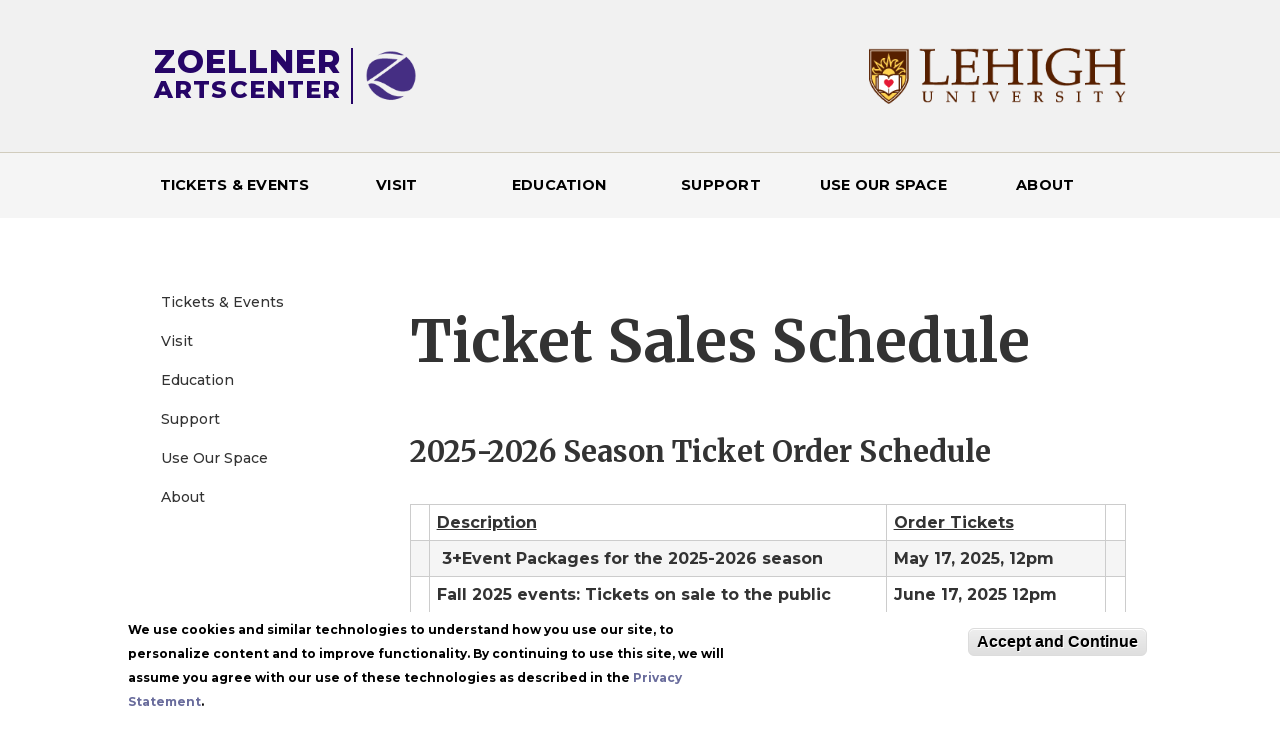

--- FILE ---
content_type: text/html; charset=utf-8
request_url: https://zoellner.cas.lehigh.edu/node/31
body_size: 6083
content:
<!DOCTYPE html>
<!--[if lt IE 7]><html class="lt-ie9 lt-ie8 lt-ie7" lang="en" dir="ltr"><![endif]-->
<!--[if IE 7]><html class="lt-ie9 lt-ie8" lang="en" dir="ltr"><![endif]-->
<!--[if IE 8]><html class="lt-ie9" lang="en" dir="ltr"><![endif]-->
<!--[if gt IE 8]><!--><html lang="en" dir="ltr" prefix="content: http://purl.org/rss/1.0/modules/content/ dc: http://purl.org/dc/terms/ foaf: http://xmlns.com/foaf/0.1/ og: http://ogp.me/ns# rdfs: http://www.w3.org/2000/01/rdf-schema# sioc: http://rdfs.org/sioc/ns# sioct: http://rdfs.org/sioc/types# skos: http://www.w3.org/2004/02/skos/core# xsd: http://www.w3.org/2001/XMLSchema#"><!--<![endif]-->
<head>
<meta charset="utf-8" />
<meta name="Generator" content="Drupal 7 (http://drupal.org)" />
<link rel="canonical" href="/ticket-sales-schedule" />
<link rel="shortlink" href="/node/31" />
<link rel="shortcut icon" href="https://zoellner.cas.lehigh.edu/sites/zoellner.cas.lehigh.edu/themes/zoellner_2021_cas/favicon.ico" type="image/vnd.microsoft.icon" />
<script type="text/javascript">(function(w,d,s,l,i){w[l]=w[l]||[];w[l].push({'gtm.start':
new Date().getTime(),event:'gtm.js'});var f=d.getElementsByTagName(s)[0],
j=d.createElement(s),dl=l!='dataLayer'?'&l='+l:'';j.async=true;j.src=
'https://www.googletagmanager.com/gtm.js?id='+i+dl;f.parentNode.insertBefore(j,f);
})(window,document,'script','dataLayer','GTM-KT5XRV9H');</script>
<meta name="viewport" content="width=device-width, initial-scale=1.0, user-scalable=yes" />
<meta name="MobileOptimized" content="width" />
<meta name="HandheldFriendly" content="1" />
<meta name="apple-mobile-web-app-capable" content="yes" />
<title>Ticket Sales Schedule  | Zoellner Arts Center</title>
<style type="text/css" media="all">
@import url("https://zoellner.cas.lehigh.edu/modules/system/system.base.css?t5j6i2");
@import url("https://zoellner.cas.lehigh.edu/modules/system/system.menus.css?t5j6i2");
@import url("https://zoellner.cas.lehigh.edu/modules/system/system.messages.css?t5j6i2");
@import url("https://zoellner.cas.lehigh.edu/modules/system/system.theme.css?t5j6i2");
</style>
<style type="text/css" media="all">
@import url("https://zoellner.cas.lehigh.edu/sites/all/modules/calendar/css/calendar_multiday.css?t5j6i2");
@import url("https://zoellner.cas.lehigh.edu/modules/field/theme/field.css?t5j6i2");
@import url("https://zoellner.cas.lehigh.edu/sites/all/modules/fitvids/fitvids.css?t5j6i2");
</style>
<style type="text/css" media="screen">
@import url("https://zoellner.cas.lehigh.edu/sites/all/modules/flexslider/assets/css/flexslider_img.css?t5j6i2");
</style>
<style type="text/css" media="all">
@import url("https://zoellner.cas.lehigh.edu/modules/node/node.css?t5j6i2");
@import url("https://zoellner.cas.lehigh.edu/modules/search/search.css?t5j6i2");
@import url("https://zoellner.cas.lehigh.edu/modules/user/user.css?t5j6i2");
@import url("https://zoellner.cas.lehigh.edu/sites/all/modules/views/css/views.css?t5j6i2");
</style>
<style type="text/css" media="all">
@import url("https://zoellner.cas.lehigh.edu/sites/all/modules/ctools/css/ctools.css?t5j6i2");
@import url("https://zoellner.cas.lehigh.edu/sites/all/modules/responsive_menus/styles/meanMenu/meanmenu.min.css?t5j6i2");
@import url("https://zoellner.cas.lehigh.edu/sites/all/modules/eu_cookie_compliance/css/eu_cookie_compliance.css?t5j6i2");
@import url("https://zoellner.cas.lehigh.edu/sites/zoellner.cas2.lehigh.edu/files/ctools/css/7f20eb74e633ffecd9703acf958feab8.css?t5j6i2");
</style>
<style type="text/css" media="screen">
@import url("https://zoellner.cas.lehigh.edu/sites/all/themes/adaptivetheme/at_core/css/at.layout.css?t5j6i2");
@import url("https://zoellner.cas.lehigh.edu/sites/zoellner.cas.lehigh.edu/themes/zoellner_2021_cas/css/global.base.css?t5j6i2");
@import url("https://zoellner.cas.lehigh.edu/sites/zoellner.cas.lehigh.edu/themes/zoellner_2021_cas/css/global.styles.css?t5j6i2");
@import url("https://zoellner.cas.lehigh.edu/sites/zoellner.cas.lehigh.edu/themes/zoellner_2021_cas/css/nodeannouncements.css?t5j6i2");
@import url("https://zoellner.cas.lehigh.edu/sites/zoellner.cas.lehigh.edu/themes/zoellner_2021_cas/css/announcementsview.css?t5j6i2");
@import url("https://zoellner.cas.lehigh.edu/sites/zoellner.cas.lehigh.edu/themes/zoellner_2021_cas/css/newsletterslider.css?t5j6i2");
@import url("https://zoellner.cas.lehigh.edu/sites/zoellner.cas.lehigh.edu/themes/zoellner_2021_cas/css/zoellner.css?t5j6i2");
</style>
<link type="text/css" rel="stylesheet" href="https://zoellner.cas.lehigh.edu/sites/zoellner.cas2.lehigh.edu/files/adaptivetheme/zoellner_2021_cas_files/zoellner_2021_cas.responsive.layout.css?t5j6i2" media="only screen" />
<link type="text/css" rel="stylesheet" href="https://zoellner.cas.lehigh.edu/sites/zoellner.cas.lehigh.edu/themes/zoellner_2021_cas/css/responsive.custom.css?t5j6i2" media="only screen" />
<link type="text/css" rel="stylesheet" href="https://zoellner.cas.lehigh.edu/sites/zoellner.cas.lehigh.edu/themes/zoellner_2021_cas/css/responsive.smalltouch.portrait.css?t5j6i2" media="only screen and (max-width:320px)" />
<link type="text/css" rel="stylesheet" href="https://zoellner.cas.lehigh.edu/sites/zoellner.cas.lehigh.edu/themes/zoellner_2021_cas/css/responsive.smalltouch.landscape.css?t5j6i2" media="only screen and (min-width:321px) and (max-width:480px)" />
<link type="text/css" rel="stylesheet" href="https://zoellner.cas.lehigh.edu/sites/zoellner.cas.lehigh.edu/themes/zoellner_2021_cas/css/responsive.tablet.portrait.css?t5j6i2" media="only screen and (min-width:481px) and (max-width:1024px)" />
<link type="text/css" rel="stylesheet" href="https://zoellner.cas.lehigh.edu/sites/zoellner.cas.lehigh.edu/themes/zoellner_2021_cas/css/responsive.tablet.landscape.css?t5j6i2" media="only screen and (min-width:1024px) and (max-width:1024px)" />
<link type="text/css" rel="stylesheet" href="https://zoellner.cas.lehigh.edu/sites/zoellner.cas.lehigh.edu/themes/zoellner_2021_cas/css/responsive.desktop.css?t5j6i2" media="only screen and (min-width:1024px)" />

<!--[if lt IE 9]>
<style type="text/css" media="screen">
@import url("https://zoellner.cas.lehigh.edu/sites/zoellner.cas2.lehigh.edu/files/adaptivetheme/zoellner_2021_cas_files/zoellner_2021_cas.lt-ie9.layout.css?t5j6i2");
</style>
<![endif]-->
<script type="text/javascript" src="https://zoellner.cas.lehigh.edu/sites/all/modules/jquery_update/replace/jquery/1.9/jquery.min.js?v=1.9.1"></script>
<script type="text/javascript" src="https://zoellner.cas.lehigh.edu/misc/jquery-extend-3.4.0.js?v=1.9.1"></script>
<script type="text/javascript" src="https://zoellner.cas.lehigh.edu/misc/jquery-html-prefilter-3.5.0-backport.js?v=1.9.1"></script>
<script type="text/javascript" src="https://zoellner.cas.lehigh.edu/misc/jquery.once.js?v=1.2"></script>
<script type="text/javascript" src="https://zoellner.cas.lehigh.edu/misc/drupal.js?t5j6i2"></script>
<script type="text/javascript" src="https://zoellner.cas.lehigh.edu/sites/all/libraries/fitvids/jquery.fitvids.js?t5j6i2"></script>
<script type="text/javascript" src="https://zoellner.cas.lehigh.edu/sites/all/modules/eu_cookie_compliance/js/jquery.cookie-1.4.1.min.js?v=1.4.1"></script>
<script type="text/javascript" src="https://zoellner.cas.lehigh.edu/misc/form-single-submit.js?v=7.98"></script>
<script type="text/javascript" src="https://zoellner.cas.lehigh.edu/sites/all/modules/fitvids/fitvids.js?t5j6i2"></script>
<script type="text/javascript" src="https://zoellner.cas.lehigh.edu/sites/all/modules/responsive_menus/styles/meanMenu/jquery.meanmenu.min.js?t5j6i2"></script>
<script type="text/javascript" src="https://zoellner.cas.lehigh.edu/sites/all/modules/responsive_menus/styles/meanMenu/responsive_menus_mean_menu.js?t5j6i2"></script>
<script type="text/javascript" src="https://zoellner.cas.lehigh.edu/sites/all/modules/google_analytics/googleanalytics.js?t5j6i2"></script>
<script type="text/javascript">
<!--//--><![CDATA[//><!--
(function(i,s,o,g,r,a,m){i["GoogleAnalyticsObject"]=r;i[r]=i[r]||function(){(i[r].q=i[r].q||[]).push(arguments)},i[r].l=1*new Date();a=s.createElement(o),m=s.getElementsByTagName(o)[0];a.async=1;a.src=g;m.parentNode.insertBefore(a,m)})(window,document,"script","https://www.google-analytics.com/analytics.js","ga");ga("create", "UA-204845732-1", {"cookieDomain":"auto"});ga("send", "pageview");
//--><!]]>
</script>
<script type="text/javascript" src="https://zoellner.cas.lehigh.edu/sites/zoellner.cas.lehigh.edu/themes/zoellner_2021_cas/scripts/postload.js?t5j6i2"></script>
<script type="text/javascript" src="https://zoellner.cas.lehigh.edu/sites/zoellner.cas.lehigh.edu/themes/zoellner_2021_cas/scripts/apple_device_hover.js?t5j6i2"></script>
<script type="text/javascript">
<!--//--><![CDATA[//><!--
jQuery.extend(Drupal.settings, {"basePath":"\/","pathPrefix":"","setHasJsCookie":0,"ajaxPageState":{"theme":"zoellner_2021_cas","theme_token":"i2UCT9Dzj-w8jEswFpKRxrJJ3QWj5uuyLdThRbOnycc","js":{"0":1,"sites\/all\/modules\/eu_cookie_compliance\/js\/eu_cookie_compliance.min.js":1,"sites\/all\/modules\/jquery_update\/replace\/jquery\/1.9\/jquery.min.js":1,"misc\/jquery-extend-3.4.0.js":1,"misc\/jquery-html-prefilter-3.5.0-backport.js":1,"misc\/jquery.once.js":1,"misc\/drupal.js":1,"sites\/all\/libraries\/fitvids\/jquery.fitvids.js":1,"sites\/all\/modules\/eu_cookie_compliance\/js\/jquery.cookie-1.4.1.min.js":1,"misc\/form-single-submit.js":1,"sites\/all\/modules\/fitvids\/fitvids.js":1,"sites\/all\/modules\/responsive_menus\/styles\/meanMenu\/jquery.meanmenu.min.js":1,"sites\/all\/modules\/responsive_menus\/styles\/meanMenu\/responsive_menus_mean_menu.js":1,"sites\/all\/modules\/google_analytics\/googleanalytics.js":1,"1":1,"sites\/zoellner.cas.lehigh.edu\/themes\/zoellner_2021_cas\/scripts\/postload.js":1,"sites\/zoellner.cas.lehigh.edu\/themes\/zoellner_2021_cas\/scripts\/apple_device_hover.js":1},"css":{"modules\/system\/system.base.css":1,"modules\/system\/system.menus.css":1,"modules\/system\/system.messages.css":1,"modules\/system\/system.theme.css":1,"sites\/all\/modules\/calendar\/css\/calendar_multiday.css":1,"modules\/field\/theme\/field.css":1,"sites\/all\/modules\/fitvids\/fitvids.css":1,"sites\/all\/modules\/flexslider\/assets\/css\/flexslider_img.css":1,"modules\/node\/node.css":1,"modules\/search\/search.css":1,"modules\/user\/user.css":1,"sites\/all\/modules\/views\/css\/views.css":1,"sites\/all\/modules\/ctools\/css\/ctools.css":1,"sites\/all\/modules\/responsive_menus\/styles\/meanMenu\/meanmenu.min.css":1,"sites\/all\/modules\/eu_cookie_compliance\/css\/eu_cookie_compliance.css":1,"public:\/\/ctools\/css\/7f20eb74e633ffecd9703acf958feab8.css":1,"sites\/all\/themes\/adaptivetheme\/at_core\/css\/at.layout.css":1,"sites\/zoellner.cas.lehigh.edu\/themes\/zoellner_2021_cas\/css\/global.base.css":1,"sites\/zoellner.cas.lehigh.edu\/themes\/zoellner_2021_cas\/css\/global.styles.css":1,"sites\/zoellner.cas.lehigh.edu\/themes\/zoellner_2021_cas\/css\/nodeannouncements.css":1,"sites\/zoellner.cas.lehigh.edu\/themes\/zoellner_2021_cas\/css\/announcementsview.css":1,"sites\/zoellner.cas.lehigh.edu\/themes\/zoellner_2021_cas\/css\/newsletterslider.css":1,"sites\/zoellner.cas.lehigh.edu\/themes\/zoellner_2021_cas\/css\/zoellner.css":1,"public:\/\/adaptivetheme\/zoellner_2021_cas_files\/zoellner_2021_cas.responsive.layout.css":1,"sites\/zoellner.cas.lehigh.edu\/themes\/zoellner_2021_cas\/css\/responsive.custom.css":1,"sites\/zoellner.cas.lehigh.edu\/themes\/zoellner_2021_cas\/css\/responsive.smalltouch.portrait.css":1,"sites\/zoellner.cas.lehigh.edu\/themes\/zoellner_2021_cas\/css\/responsive.smalltouch.landscape.css":1,"sites\/zoellner.cas.lehigh.edu\/themes\/zoellner_2021_cas\/css\/responsive.tablet.portrait.css":1,"sites\/zoellner.cas.lehigh.edu\/themes\/zoellner_2021_cas\/css\/responsive.tablet.landscape.css":1,"sites\/zoellner.cas.lehigh.edu\/themes\/zoellner_2021_cas\/css\/responsive.desktop.css":1,"public:\/\/adaptivetheme\/zoellner_2021_cas_files\/zoellner_2021_cas.lt-ie9.layout.css":1}},"fitvids":{"custom_domains":[],"selectors":[".player"],"simplifymarkup":1},"responsive_menus":[{"selectors":"#primary-menu-bar","container":"body","trigger_txt":"","close_txt":"\u0026times;","close_size":"2.25em","position":"right","media_size":"768","show_children":"1","expand_children":"1","expand_txt":"+","contract_txt":"-","remove_attrs":"1","responsive_menus_style":"mean_menu"}],"eu_cookie_compliance":{"cookie_policy_version":"1.0.0","popup_enabled":1,"popup_agreed_enabled":0,"popup_hide_agreed":0,"popup_clicking_confirmation":1,"popup_scrolling_confirmation":0,"popup_html_info":"\u003Cdiv class=\u0022eu-cookie-compliance-banner eu-cookie-compliance-banner-info eu-cookie-compliance-banner--default\u0022\u003E\n  \u003Cdiv class=\u0022popup-content info\u0022\u003E\n        \u003Cdiv id=\u0022popup-text\u0022\u003E\n      \u003Cp\u003EWe use cookies and similar technologies to understand how you use our site, to personalize content and to improve functionality. By continuing to use this site, we will assume you agree with our use of these technologies as described in the \u003Ca href=\u0022https:\/\/lehigh.edu\/privacy\u0022\u003EPrivacy Statement\u003C\/a\u003E.\u003C\/p\u003E\n          \u003C\/div\u003E\n    \n    \u003Cdiv id=\u0022popup-buttons\u0022 class=\u0022\u0022\u003E\n            \u003Cbutton type=\u0022button\u0022 class=\u0022agree-button eu-cookie-compliance-default-button\u0022\u003EAccept and Continue\u003C\/button\u003E\n          \u003C\/div\u003E\n  \u003C\/div\u003E\n\u003C\/div\u003E","use_mobile_message":false,"mobile_popup_html_info":"\u003Cdiv class=\u0022eu-cookie-compliance-banner eu-cookie-compliance-banner-info eu-cookie-compliance-banner--default\u0022\u003E\n  \u003Cdiv class=\u0022popup-content info\u0022\u003E\n        \u003Cdiv id=\u0022popup-text\u0022\u003E\n                \u003C\/div\u003E\n    \n    \u003Cdiv id=\u0022popup-buttons\u0022 class=\u0022\u0022\u003E\n            \u003Cbutton type=\u0022button\u0022 class=\u0022agree-button eu-cookie-compliance-default-button\u0022\u003EAccept and Continue\u003C\/button\u003E\n          \u003C\/div\u003E\n  \u003C\/div\u003E\n\u003C\/div\u003E\n","mobile_breakpoint":"768","popup_html_agreed":"\u003Cdiv\u003E\n  \u003Cdiv class=\u0022popup-content agreed\u0022\u003E\n    \u003Cdiv id=\u0022popup-text\u0022\u003E\n          \u003C\/div\u003E\n    \u003Cdiv id=\u0022popup-buttons\u0022\u003E\n      \u003Cbutton type=\u0022button\u0022 class=\u0022hide-popup-button eu-cookie-compliance-hide-button\u0022\u003EHide\u003C\/button\u003E\n          \u003C\/div\u003E\n  \u003C\/div\u003E\n\u003C\/div\u003E","popup_use_bare_css":false,"popup_height":"auto","popup_width":"100%","popup_delay":1000,"popup_link":"https:\/\/lehigh.edu\/privacy","popup_link_new_window":1,"popup_position":null,"fixed_top_position":false,"popup_language":"en","store_consent":false,"better_support_for_screen_readers":1,"reload_page":0,"domain":"lehigh.edu","domain_all_sites":1,"popup_eu_only_js":0,"cookie_lifetime":"100","cookie_session":false,"disagree_do_not_show_popup":0,"method":"default","allowed_cookies":"","withdraw_markup":"\u003Cbutton type=\u0022button\u0022 class=\u0022eu-cookie-withdraw-tab\u0022\u003E\u003C\/button\u003E\n\u003Cdiv class=\u0022eu-cookie-withdraw-banner\u0022\u003E\n  \u003Cdiv class=\u0022popup-content info\u0022\u003E\n    \u003Cdiv id=\u0022popup-text\u0022\u003E\n          \u003C\/div\u003E\n    \u003Cdiv id=\u0022popup-buttons\u0022\u003E\n      \u003Cbutton type=\u0022button\u0022 class=\u0022eu-cookie-withdraw-button\u0022\u003E\u003C\/button\u003E\n    \u003C\/div\u003E\n  \u003C\/div\u003E\n\u003C\/div\u003E\n","withdraw_enabled":false,"withdraw_button_on_info_popup":0,"cookie_categories":[],"cookie_categories_details":[],"enable_save_preferences_button":1,"cookie_name":"","cookie_value_disagreed":"0","cookie_value_agreed_show_thank_you":"1","cookie_value_agreed":"2","containing_element":"body","automatic_cookies_removal":1,"close_button_action":"close_banner"},"googleanalytics":{"trackOutbound":1,"trackMailto":1,"trackDownload":1,"trackDownloadExtensions":"7z|aac|arc|arj|asf|asx|avi|bin|csv|doc(x|m)?|dot(x|m)?|exe|flv|gif|gz|gzip|hqx|jar|jpe?g|js|mp(2|3|4|e?g)|mov(ie)?|msi|msp|pdf|phps|png|ppt(x|m)?|pot(x|m)?|pps(x|m)?|ppam|sld(x|m)?|thmx|qtm?|ra(m|r)?|sea|sit|tar|tgz|torrent|txt|wav|wma|wmv|wpd|xls(x|m|b)?|xlt(x|m)|xlam|xml|z|zip"},"urlIsAjaxTrusted":{"\/search\/node":true},"adaptivetheme":{"zoellner_2021_cas":{"layout_settings":{"bigscreen":"three-col-grail","tablet_landscape":"three-col-grail","tablet_portrait":"one-col-stack","smalltouch_landscape":"one-col-stack","smalltouch_portrait":"one-col-stack"},"media_query_settings":{"bigscreen":"only screen and (min-width:1024px)","tablet_landscape":"only screen and (min-width:1024px) and (max-width:1024px)","tablet_portrait":"only screen and (min-width:481px) and (max-width:1024px)","smalltouch_landscape":"only screen and (min-width:321px) and (max-width:480px)","smalltouch_portrait":"only screen and (max-width:320px)"}}}});
//--><!]]>
</script>
<!--[if lt IE 9]>
<script src="https://zoellner.cas.lehigh.edu/sites/all/themes/adaptivetheme/at_core/scripts/html5.js?t5j6i2"></script>
<![endif]-->
</head>
<body class="html not-front not-logged-in one-sidebar sidebar-first page-node page-node- page-node-31 node-type-page atr-7.x-3.x atv-7.x-3.2">
  <div id="skip-link" class="nocontent">
    <a href="#main-content" class="element-invisible element-focusable">Skip to main content</a>
  </div>
    <!-- Google Tag Manager (noscript) -->
<noscript><iframe src="https://www.googletagmanager.com/ns.html?id=GTM-KT5XRV9H"
height="0" width="0" style="display:none;visibility:hidden"></iframe></noscript>
<!-- End Google Tag Manager (noscript) -->
<div id="page-wrapper">
  <div id="page" class="container page">
    <div id="emergencyalert">
      <script type="text/javascript" src="https://s3.amazonaws.com/widgets.omnilert.net/1397c767b627776244abee8c6f1e1f96-1691"></script>
    </div>

    <!-- !Leaderboard Region -->
    

    <header id="header" role="banner">
      <a id="header-z-link" href="/" title="Home" rel="home" >
      <div id="zoellner-ac">
        <div id="zoellner-ac-text">
          <div id="zac-z">Zoellner</div>
          <div id="zac-ac"><div id="zac-a">Arts</div><div id="zac-c">Center</div></div>
        </div>
                  <div id="zoellner-ac-logo"><img class="site-logo" typeof="foaf:Image" src="https://zoellner.cas.lehigh.edu/sites/zoellner.cas2.lehigh.edu/files/ZAC_plain_logo.png" alt="Zoellner Arts Center" /></div>
              </div>
      </a>

    <div id="lehigh-header">
            
      <div id="lehigh-logo">
        <a href="http://www.lehigh.edu" title="Lehigh Home"><img src="/sites/zoellner.cas2.lehigh.edu/files/lu_logo.png"></a>
      </div>         
    </div>


      <!-- !Header Region -->
      
    </header>

    <!-- !Navigation -->
        <div id="primary-menu-bar" class="nav clearfix"><nav  class="primary-menu-wrapper menu-wrapper clearfix" role="navigation" aria-labelledby="primary-menu"><h2 class="element-invisible" id="primary-menu">Main menu</h2><ul class="menu primary-menu clearfix"><li class="menu-720 first"><a href="/events-page" title="">Tickets &amp; Events</a></li><li class="menu-1925"><a href="/visit">Visit</a></li><li class="menu-502"><a href="/education">Education</a></li><li class="menu-501"><a href="/support">Support</a></li><li class="menu-504"><a href="/rent-our-space">Use Our Space</a></li><li class="menu-500 last"><a href="/about">About</a></li></ul></nav></div>    
    <!-- !Breadcrumbs -->
    
    <!-- !Messages and Help -->
        
    <!-- !Secondary Content Region -->
    
    <!-- !Highlighted region -->
    
    <div id="columns" class="columns clearfix">
      <main id="content-column" class="content-column" role="main">
        <div class="content-inner">
          <section id="main-content">

            
            <!-- !Main Content Header -->
                          <header id="main-content-header" class="clearfix">

                                  <h1 id="page-title">
                    Ticket Sales Schedule                   </h1>
                
                
              </header>
            
            <!-- !Main Content -->
                          <div id="content" class="region">
                <div id="block-system-main" class="block block-system no-title odd first last block-count-1 block-region-content block-main" >  
  
  <article id="node-31" class="node node-page article odd node-full clearfix" about="/ticket-sales-schedule" typeof="foaf:Document" role="article">
  
  
  
  <div class="node-content">
    <div class="field field-name-body field-type-text-with-summary field-label-hidden view-mode-full">
    <div class="field-items">
          <div class="field-item even" property="content:encoded"><h3>2025-2026 Season Ticket Order Schedule</h3>
<table border="1" cellpadding="5" width="100%">
<tbody>
<tr>
<td> </td>
<td><u><strong>Description</strong></u></td>
<td><u><strong>Order Tickets</strong></u></td>
<td style="text-align: center;"> </td>
</tr>
<tr>
<td> </td>
<td><b> 3+Event Packages for the 2025-2026 season</b></td>
<td><b>May 17, 2025, 12pm</b></td>
<td> </td>
</tr>
<tr>
<td> </td>
<td><b>Fall 2025 events: Tickets on sale to the public</b></td>
<td><strong>June 17, 2025 12pm</strong></td>
<td> </td>
</tr>
<tr>
<td> </td>
<td><strong>Spring 2026 events: Tickets on sale to the public</strong></td>
<td><strong>October 23, 2025 12pm</strong></td>
<td> </td>
</tr>
</tbody>
</table>
<p> </p>
</div>
      </div>
</div>
  </div>

  
  
  <span property="dc:title" content="Ticket Sales Schedule " class="rdf-meta element-hidden"></span></article>

  </div>              </div>
            
            <!-- !Feed Icons -->
            
            
          </section><!-- /end #main-content -->

          <!-- !Content Aside Region-->
          
        </div><!-- /end .content-inner -->
      </main><!-- /end #content-column -->

      <!-- !Sidebar Regions -->
      <div class="region region-sidebar-first sidebar"><div class="region-inner clearfix"><nav id="block-system-main-menu" class="block block-system block-menu no-title odd first last block-count-2 block-region-sidebar-first block-main-menu"  role="navigation"><div class="block-inner clearfix">  
  
  <div class="block-content content"><ul class="menu clearfix"><li class="first collapsed menu-depth-1 menu-item-720"><a href="/events-page" title="">Tickets &amp; Events</a></li><li class="collapsed menu-depth-1 menu-item-1925"><a href="/visit">Visit</a></li><li class="collapsed menu-depth-1 menu-item-502"><a href="/education">Education</a></li><li class="collapsed menu-depth-1 menu-item-501"><a href="/support">Support</a></li><li class="collapsed menu-depth-1 menu-item-504"><a href="/rent-our-space">Use Our Space</a></li><li class="last collapsed menu-depth-1 menu-item-500"><a href="/about">About</a></li></ul></div>
  </div></nav></div></div>      
    </div><!-- /end #columns -->

    <!-- !Tertiary Content Region -->
    
    <!-- !Footer -->
    <!--<?/*php if ($page['footer'] || $attribution): */?>-->
      <footer id="footer" class="clearfix" role="contentinfo">
        <div class="region region-footer"><div class="region-inner clearfix"><div class="region region-blockgroup-footer-group blockgroup"><div class="region-inner clearfix"><section id="block-block-2" class="block block-block footer-location odd first block-count-3 block-region-blockgroup-footer-group block-2" ><div class="block-inner clearfix">  
      <h2 class="block-title">Location</h2>
  
  <div class="block-content content"><ul>
<li>Zoellner Arts Center at Lehigh University</li>
<li>420 E. Packer Ave.</li>
<li>Bethlehem, PA</li>
<li>610-758-2787 ext 0</li>
<li><a href="/box-office">Box Office Hours</a></li>
<li><a href="/contact-us">Contact Us</a></li>
</ul>
</div>
  </div></section><div id="block-block-22" class="block block-block no-title even block-count-4 block-region-blockgroup-footer-group block-22" ><div class="block-inner clearfix">  
  
  <div class="block-content content"><p><a href="https://lehigh.edu/"><img alt="" src="/sites/zoellner.cas2.lehigh.edu/files/lehigh_logo_white_cropped.png" /></a></p>
</div>
  </div></div><section id="block-block-32" class="block block-block footer-social odd block-count-5 block-region-blockgroup-footer-group block-32" ><div class="block-inner clearfix">  
      <h2 class="block-title">Follow Zoellner</h2>
  
  <div class="block-content content"><div id="misc-social-icons"><a href="https://www.facebook.com/pages/Zoellner-Arts-Center-at-Lehigh-University/61738233764" target="_blank"><img alt="" src="/sites/zoellner.cas2.lehigh.edu/files/iconmonstr-facebook-4%402x.png" /></a> <a href="https://x.com/" target="_blank"><img alt="" src="/sites/zoellner.cas2.lehigh.edu/files/iconmonstr-twitter-4%402x.png" /></a> <a href="https://www.instagram.com/zoellnerarts/" target="_blank"><img alt="" src="/sites/zoellner.cas2.lehigh.edu/files/iconmonstr-instagram-14%402x.png" /></a> <a href="https://www.youtube.com/user/zoellnerartscenter?feature=mhee" target="_blank"><img alt="" src="/sites/zoellner.cas2.lehigh.edu/files/iconmonstr-youtube-9%402x.png" /></a></div>
<p>&#13;</p>
</div>
  </div></section></div></div></div></div>                <div id='footercurrent'>
           <script type="text/javascript" src="//www.lehigh.edu/~inltswms/include/footer/lu-footer-min.js" ></script>
         </div>
      </footer>
    <!--<?/*php endif; */?>-->
  </div>
</div>
  <script type="text/javascript">
<!--//--><![CDATA[//><!--
window.eu_cookie_compliance_cookie_name = "";
//--><!]]>
</script>
<script type="text/javascript" defer="defer" src="https://zoellner.cas.lehigh.edu/sites/all/modules/eu_cookie_compliance/js/eu_cookie_compliance.min.js?t5j6i2"></script>
</body>
</html>


--- FILE ---
content_type: text/css
request_url: https://zoellner.cas.lehigh.edu/sites/zoellner.cas.lehigh.edu/themes/zoellner_2021_cas/css/responsive.custom.css?t5j6i2
body_size: 922
content:
/*
 * responsive.custom.css is for custom media queries that are not set via the
 * theme settings, such as cascading media queries.
 *
 * By default all the other responsive stylesheets used in Adaptivetheme use a
 * "stacking method", however cascading media queries use a waterfall method so
 * you can leverage the cascade and inheritance for all browsers that support
 * media queries.
 *
 * @SEE http://zomigi.com/blog/essential-considerations-for-crafting-quality-media-queries/#mq-overlap-stack
 *
 * NOTE: this file loads by default, to disable go to your theme settings and
 * look under the "CSS" settings tab.
 */

/*
 * Really small screens and up
 */
/* @media only screen and (min-width: 220px) {} */

/*
 * Smalltouch sizes and up
 */
/* @media only screen and (min-width: 320px) {} */

/*
 * Smalltouch sizes and down
 */
@media only screen and (max-width: 480px) {
  /* 
   * Float Region Blocks - custom media query CSS example:
   * 
   * Float regions blocks is an Extension you can enable in the appearance
   * settings for your theme. This feature allows you to automatically float
   * blocks in regions, you can switch it on and off depending on your
   * requirements. For design purposes you many want to remove the floats for
   * devices where the entire theme is just one column - for example small
   * mobile phones. The following CSS is inside the custom media query:
   *
   *   @media only screen and (max-width: 480px){}
   *
   * This will target devices with a maximum width of 480px - most small phones.
   * In these smaller screen sizes we can remove the float and widths so all
   * blocks stack instead of displaying horizonally. The selector used is an
   * "attribute selector" which will match on any float block class. Use your
   * inspector or Firebug to get the classes from the page output if you need
   * more granular control over block alignment and stacking.
   */
  
}
/*
 * Mini tablet sizes
 */
 
@media screen and (min-width:481px) and (max-width: 800px)  {
  
}
/*
 * Tablet sizes and up
 */

@media only screen and (min-width: 801px) {
} 
/*
 * Desktops/laptops and up
 */
 
@media only screen and (min-width: 992px) {
  
}
@media only screen and (max-width: 935px) {
    #footer-social {
        justify-content: center;
   }
    #block-block-2 p {
        text-align: right;
    }
}
@media only screen and (max-width: 668px) {
    #block-block-2 p {
        text-align: left;
    }
}
@media only screen and (max-width: 536px) {
    #block-block-2 p {
        text-align: center;
    }
}

--- FILE ---
content_type: text/css
request_url: https://zoellner.cas.lehigh.edu/sites/zoellner.cas.lehigh.edu/themes/zoellner_2021_cas/css/global.styles.css?t5j6i2
body_size: 6983
content:
/*
 * @file
 * global.styles
 *
 * Styles you add here will load for all device sizes, they are "global", as
 * opposed to "responsive" styles, which only load for a given breakpoint (media
 * query) that you set in theme settings. See the README for more details.
 *
 */


/* Places to add styles before resorting to the end of the page: */


/* -Specific Node Styling */


/* -Specific Block Styling */


/* -Specific View Styling */

@charset "UTF-8";
@import url('https://fonts.googleapis.com/css2?family=Merriweather:wght@700&family=Montserrat:wght@300;400;500;700;800&display=swap');

/** SITE GLOBAL COLORS **/


/** Set your global values here in the :root psuedo class **/


/** reference them with var(--variable-name) **/


/** Variables inherit values from parents, so one can be overwritten in a more narrow
    scope by re-assigning a value to it in a direct parent of what you're working on **/

:root {
    --main: #9b998f;
    --accent: #9b998f;
    --menu: #9b998f;
    --menu-low-opacity: #47597433;
    --link: #4fa291;
    --link-dark: #32675c;
    --link-light: #bbddd6;
}


/* =============================================================================
 *   Base
 * ========================================================================== */


/* To preserve theme settings never apply font properties to the HTML element.
 * This is critically important if you are using the Responsive JavaScript
 * feature as this relies on being able to set a pseudo font family on the HTML
 * element. If you need to set default font properties of any kind use the BODY
 * element as these can be overridden using font theme settings. */

* {
    box-sizing: border-box;
}

html {
    background: #fff;
}

body {
    font-family: 'Montserrat', Helvetica, Arial, Sans-serif;
    background: #ccc;
    -webkit-font-smoothing: antialiased;
    font-smoothing: antialiased;
    color: #333;
    font-size: 1em;
}


/*Get rid of old clearfix hack. Use display inline-block, flex, table, or set
  overflow: hidden; on the parent element if a float issue comes up. It shouldn't because
  float is 99.9% unneccesary */

.front .clearfix:after {
    content: none;
}


/* =============================================================================
 *   HTML Elements
 * ========================================================================== */


/* Font sizes, colors, line-height white space, <a> tags */


/****************************************/


/*Default font sizes*/

h1,
h2,
h3,
h4,
h5,
h6,
p,
.node-content div,
ol,
ul {
    line-height: 1.6em;
}

h1#page-title {
    font-size: 3.6em;
}

h1 {
    font-size: 3em;
}

h2 {
    font-size: 2.2em;
}

h3 {
    font-size: 1.8em;
}

h4 {
    font-size: 1.6em;
}

h5 {
    font-size: 1.4em;
}

h6 {
    font-size: 1em;
}

h1,
h2,
h3,
h4,
h5,
h6 {
    font-family: "Merriweather";
    font-weight: 700;
}

p,
ul,
ol,
.node-content p,
.node-content div {
    font-size: 1em;
}

#columns .block>p:before,
#columns .field p:before,
#columns .field h1:before,
#columns .field h2:before,
#columns .field h3:before,
#columns .field h4:before,
#columns .field h5:before,
#columns .field h6:before,
#columns .field p:before {
    content: "";
    width: 120px;
    display: block;
    overflow: hidden;
}


/* Extra WYSIWYG editor font styles */


/* Standout text that needs to be bigger and more prominent, i.e standout. but not an alert */

.standout-text {
    font-weight: bold !important;
    color: #296A8E !important;
}


/* Alert text, usually red and bigger */

.alert-text {
    font-weight: bold !important;
    color: #BF3649 !important;
    text-decoration: underline !important;
}


/* This is for small note-taking text, like with an '*' */

.annotation-text {
    font-size: 14px !important;
    font-size: calc(12px + .2vw) !important;
}


/* =============================================================================
 *   Links
 * ========================================================================== */

a {
    color: ;
    color: #696c9c;
    text-decoration: none;
    transition: .2s;
}

a:active,
a:focus,
a:hover {
    text-decoration: underline;
}

.view-content a:hover,
.block-content a:hover,
.node-content a:hover {
    cursor: pointer;
    color: #641174;
}

a img {
    backface-visibility: hidden;
    transition: .4s;
}

.block a img:hover,
.node-content a img:hover {
    filter: brightness(.8);
}

pre,
code,
tt,
samp,
kbd,
var {
    font-family: Consolas, Monaco, 'Courier New', Courier, monospace, sans-serif;
}


/* =============================================================================
 *   Header and Logo
 * ========================================================================== */

#header {
    background-color: #f1f1f1;
    padding: 3em 12vw;
    display: flex;
    justify-content: space-between;
}

@media only screen and (max-width: 768px) {
    #header {
        flex-direction: column-reverse;
        align-items: center;
    }
    #lehigh-header {
        margin-bottom: 2em;
    }
}

#header-z-link {
    height: 100%;
    text-decoration: none;
}

#header-z-link:hover {
    text-decoration: none;
}

#zoellner-ac {
    display: flex;
}

#zoellner-ac-text {
    color: #260567;
    text-transform: uppercase;
    font-weight: 800;
    letter-spacing: 1px;
    line-height: 1.8em;
    padding-right: 10px;
    margin-right: 10px;
    border-right: 2px solid #260567;
}

#zac-ac {
    display: flex;
    font-size: 1.5em;
    justify-content: space-between;
}

#zac-z {
    font-size: 2em;
}

#zoellner-ac-logo {
    display: block;
    height: 3.5em;
    transition: .075s;
    min-width: 40px;
}

.site-logo {
    object-fit: contain;
    height: 100%;
}

#zoellner-ac:hover #zoellner-ac-logo {
    transform: translateY(-4px);
}

#lehigh-logo a {
    height: 100%;
}

#lehigh-logo {
    height: 3.5em;
    transition: .075s;
}

#lehigh-logo:hover {
    transform: translateY(-2px);
}

#lehigh-logo img {
    height: 100%;
    object-fit: contain;
}


/*Site name and department*/

#header-wrap {
    text-align: right;
    padding: 10px 12vw 10px 0;
}

#headertext a {
    display: block;
    color: var(--main);
    font-weight: bold;
    padding: 2px 12px;
    line-height: 1.1;
    letter-spacing: 0px;
    text-transform: uppercase;
}

#title {
    font-size: 28px;
    font-size: calc(20px + .5vw);
    position: relative;
    display: block;
}

a#title-a {
    display: inline-block;
}

#dept {
    font-weight: normal;
    position: relative;
    display: inline;
}

#title:after,
#dept:after {
    content: '';
    position: absolute;
    bottom: 0;
    right: 1%;
    width: 0%;
    margin-left: 1%;
    margin-bottom: -2px;
    border-bottom: 2px solid #475974;
    border-bottom: 2px solid var(--main);
    transition: 0.3s ease;
}

#title:hover:after,
#dept:hover:after {
    width: 98%;
    left: 0;
}


/* =============================================================================
 *   Primary, Secondary and Menu Bar region menus
 * ========================================================================== */

ul.menu li {
    margin: 0;
}

.nav {
    padding: 0;
    margin: 0;
    margin: auto;
    padding: 0 12vw;
    background: #F5F5F5;
    border-top: 1px solid #D1CCBD;
}

.nav ul,
.nav ul.menu {
    margin: 0;
    padding: 0;
    text-align: center;
}

.nav li {
    display: inline-block;
    flex-basis: 0;
    flex-grow: 1;
    transition: .35s;
    white-space: nowrap;
}

.nav ul.menu li a:hover {
    background-color: white;
    text-decoration: underline;
}

.nav li a,
.nav ul.menu li a {
    padding: 1.4em 0;
    display: flex;
    justify-content: center;
    color: black;
    font-size: .9em;
    text-decoration: none;
    text-transform: uppercase;
    letter-spacing: 0.25px;
    font-weight: bold;
}

.menu-wrapper {
    margin: 0;
    padding: 0;
}

.nav .block {
    margin-bottom: 0;
}

.nav ul {
    display: flex;
    justify-content: center;
    flex-wrap: wrap;
    width: 100%;
}


/*Mean Menu Overrides*/

.mean-container .mean-nav {
    background: #4f3e88;
}

.mean-container .mean-bar {
    background: #260567;
}


/* =============================================================================
 *   Page content header
 * ========================================================================== */


/*
 * Main content header wraps the page title, tabs and actions links
 */


/* #main-content-header {} */


/*
 * The main page title (h1)
 */

#page-title {
    margin: 0;
    padding: 1vw 0;
}


/* =============================================================================
 *   Wrappers
 * ========================================================================== */


/*
 * Outer wrappers:
 * - #page-wrapper: body > #page-wrapper
 * - #page: body > #page-wrapper > #page
 * - .container: body > #page-wrapper > #page.container
 *
 * The .container class holds the page width value from theme settings.
 */


/* #page-wrapper {} */

#page {
    border-radius: 5px;
}


/* #page .container {} */


/*
 * Wraps the sidebars the content column
 */

#columns {
    background: white;
    overflow: auto;
    overflow-y: hidden;
    padding: 50px 10vw;
}

.content-inner,
.region.sidebar {
    padding: 2vh 2vw;
}

.front .content-inner {
    padding: 2vh 0;
}

.front #columns {
    padding: 50px 0;
}

.front .node-content {
    padding: 2vh 12vw;
}


/*
 * Main content column wrapper
 */


/* #content-column {} */


/*
 * Wraps the main-content-header, the content region and feed-icons. Use this
 * wrapper to style the entire main content column
 */

#main-content {
    margin: 0;
}


/*
 * Wraps the content region, avoid applying styles to this wrapper, its used
 * mainly for position and invisible gutters and can be problematic to style
 */

#content {
    padding: 0 0;
}


/*
.region.region-sidebar-first.sidebar {}
.region.region-sidebar-second.sidebar {}
*/


/************************
Footer Styles
************************/

#footer {
    background-color: #333;
    padding: 0px 12vw;
}

#fc A {
    color: white !important;
    font-family: "Montserrat" !important;
}

#fc A:hover {
    color: #d8d3cb !important;
}

#fc #fcb li {
    color: #ccc;
}

#footer #cas-logo a {
    color: white;
    font-size: calc(12px + 0.4vw);
    font-weight: 400;
}

#footer #cas-logo a:after {
    border-color: white;
}

#footer #lehigh-header {
    padding: 0;
}

#footer #lehigh-logo {
    border-color: white;
    min-width: calc(100px + 10vw);
}

#footer-social {
    display: flex;
    justify-content: flex-end;
    align-items: baseline;
    justify-self: flex-end;
}

#footer-social img {
    width: 60px;
    margin: 0 6px;
}

.region-blockgroup-footer-group .region-inner {
    display: flex;
    flex-wrap: wrap;
}

.region-blockgroup-footer-group .block {
    flex: 1 1 300px;
    margin: 15px 0px;
}

.region-blockgroup-footer-group {
    padding: 5em 0;
}

#block-block-2 .block-title {
    color: white;
    text-transform: uppercase;
    letter-spacing: 2px;
    font-size: 1em;
    font-family: 'Montserrat';
}

#block-block-2 .block-content li a,
#block-block-2 .block-content li {
    margin: 0px;
    font-size: 14px;
    color: white;
    font-family: "Montserrat";
    font-weight: 400;
    list-style: none;
}

#block-block-2 .block-content ul {
    padding: 0;
}

#block-block-22 {
    flex-basis: 200px;
    margin-right: 25px;
}

#block-block-2 {
    flex-basis: 200px;
}

#block-block-2 .block-content a {
    color: white;
    background: none;
    text-decoration: underline;
}

#block-block-2 .block-content a:hover {
    color: #ccc;
}

#block-block-32 {
    flex-basis: 200px;
    color: white;
}

.footer-social #misc-social-icons a {
    max-width: 4em;
}

.region-blockgroup-footer-group .block-title {
    line-height: 1em;
    margin: 0;
}


/* =============================================================================
 *   Misc Global Styles
 * ========================================================================== */


/*Feed icons*/


/* .feed-icon {} */


/*Aggregator feed source*/

#aggregator .feed-source .feed-icon {
    display: inline;
    float: none;
    margin-right: 10px;
}

.feed-details dt,
.feed-details dd {
    display: inline;
    margin: 0;
}


/*Generic styles for the more link*/


/* .more-link {} */


/*Generic styles for links. See the ul.links declaration in node and comment stylesheets*/

ul.links {
    margin: 0;
    padding: 0;
}

ul.links.inline {
    display: block;
}

ul.links li {
    display: inline;
    list-style-type: disc;
    padding: 0 10px 0 0;
}


/*Search results are an ordered list so reset the margin*/

.search-results {
    margin: 0;
    padding: 0;
}


/*Attribution message and link*/

.attribution {
    display: block;
    opacity: 0.65;
    padding: 1em 0;
    text-align: center;
}

.attribution a {
    text-decoration: none;
    color: inherit;
}

.attribution a:hover,
.attribution a:focus {
    text-decoration: underline;
}


/*Box sizing for padding*/

* {
    box-sizing: border-box;
}


/*Select boxes forexposed filters, etc*/

select {
    background: transparent;
}

input[type="submit"] {
    background: white !important;
    -webkit-appearance: inherit;
    border: 1px solid #ccc;
}


/*hidden class to be removed on load*/

.hidden {
    display: none;
}


/* =============================================================================
 *   Buttons
 * ========================================================================== */

.link-button {
    display: flex;
    margin-bottom: 35px;
}

.view .link-button {
    margin: 15px 0;
    justify-content: center;
}

.link-button a {
    background: #475974;
    background: var(--accent);
    color: white;
    border: none;
    position: relative;
    padding: 10px;
    cursor: pointer;
    transition: background .15s ease-in-out .4s, color .1s ease-in-out .4s;
    outline: none;
    letter-spacing: 2px;
    min-width: 120px;
}

.link-button a:hover {
    background: transparent;
    color: #475974;
    color: var(--accent);
    transition-delay: 0s;
}

.link-button a:before,
.link-button a:after {
    content: '';
    position: absolute;
    top: 0;
    right: 0;
    height: 0;
    width: 0;
    border-top: 2px solid transparent;
    border-right: 2px solid transparent;
    transition: .2s ease, width .2s ease .2s, border-color .1s ease .4s;
    box-sizing: border-box;
    border-radius: 3px;
}

.link-button a:after {
    right: inherit;
    top: inherit;
    left: 0;
    bottom: 0;
    border-top: none;
    border-right: none;
    border-bottom: 2px solid transparent;
    border-left: 2px solid transparent;
}

.link-button a:hover:before,
.link-button a:hover:after {
    width: 100%;
    height: 100%;
    border-color: var(--main);
    transition: .2s ease .1s, height .2s ease .3s, border-color .15s ease;
}


/*Views buttons - archive, etc*/

.more-content-button a {
    display: none;
    text-transform: uppercase;
    color: var(--main);
    font-weight: bold;
    background: none;
    position: relative;
    width: 100%;
    height: 100%;
    padding: 10px 20px;
    border: solid 1px var(--main);
    transition: background-position 0.25s cubic-bezier(.33, .66, .66, 1), .2s;
}

.more-content-button a:hover {
    background-color: var(--main);
    color: white;
}


/* =============================================================================
 *   Regions
 * ========================================================================== */


/*Standard region wrapper, don't add width to any regions, you will bork the
  layout - no margin, padding or borders etc*/


/*.region {}*/


/*Regions have an inner div - perfect for adding margin, padding or borders*/


/*.region-inner {}*/


/*Footer region*/


/*.region-footer {}*/


/* =============================================================================
 *   Breadcrumbs
 * ========================================================================== */

#breadcrumb {
    display: none;
    margin: 10px 0;
    /* Breadcrumbs are not visiable by default, remove the line below to change this.  
       But be sure to style them. */
}


/* If the label is set to show in theme settings the label class is added */

#breadcrumb .breadcrumb-label {
    font-size: 1em;
    display: inline;
    padding-right: 10px;
}

#breadcrumb .breadcrumb-label:after {
    content: ":";
}

#breadcrumb ol {
    margin: 0;
    padding: 0;
}

#breadcrumb .with-breadcrumb-label ol {
    display: inline;
}

#breadcrumb li {
    list-style: none;
    display: inline;
}


/*
#breadcrumb li.crumb-first {}
#breadcrumb li.crumb-last {}
#breadcrumb a {}
#breadcrumb a:link,
#breadcrumb a:visited {}
#breadcrumb a:active,
#breadcrumb a.active {}
#breadcrumb a:hover,
#breadcrumb a:focus {}
#breadcrumb .crumb-separator {}
*/


/* =============================================================================
 *   Pagers
 * ========================================================================== */

ul.pager {
    clear: both;
    margin: 25px 0;
    text-align: center;
}

.item-list ul.pager li {
    padding: 0;
    margin: 0;
}

ul.pager li {
    display: inline;
    list-style-type: none;
    padding: 0;
}

ul .pager-item a {
    display: inline-block;
    color: var(--main);
    padding: 8px 16px;
    text-decoration: none;
}

ul.pager li a:hover {
    background-color: var(--menu-low-opacity);
}

ul.pager li.pager-current {
    background-color: var(--main);
    display: inline-block;
    color: var(--complement);
    padding: 8px 16px;
    text-decoration: none;
}

ul.pager li.pager-first a,
ul.pager li.pager-previous a,
ul.pager li.pager-last a,
ul.pager li.pager-next a {
    display: inline-block;
    color: var(--main);
    padding: 8px 16px;
    text-decoration: none;
}

.block ul.pager li {
    margin: 0;
}


/* =============================================================================
 *   Skip Navigation
 * ========================================================================== */

#skip-link {
    display: none;
}


/* =============================================================================
 *  Field Styling
 * ========================================================================== */


/* Above and inline classes are on the field wrapper */


/*.field-label-above {}*/


/* When labels are set to inline in field display settings the clearfix class is
 * automatically added */


/*.field-label-inline {}*/

.field-label-inline .field-label {
    margin: 0;
}


/* Labels are h2 in Adaptivetheme. Use a strong selector to mitigate unwanted
 * ineritance issues */

.field-label {
    font-weight: 700;
    font-family: inherit;
    margin-bottom: 0;
    font-size: var(--backup);
    font-size: var(--default);
}


/* Taxonomy */

.field-type-taxonomy-term-reference {
    /* The same bottom margin as p, blockquote, ul, ol and dl */
    margin-bottom: 1.5em;
}

.field-type-taxonomy-term-reference.field-label-inline .field-items {
    margin: 0;
    padding: 0;
}

.field-type-taxonomy-term-reference.field-label-inline .field-item {
    display: inline;
    list-style: none;
    padding: 0 10px 0 0;
}


/* =============================================================================
 *  General Block Styling
 * ========================================================================== */


/*Main wrapper for most blocks, block_system_main does not have it*/

.block {
    margin-bottom: 0;
}


/*Inner wrapper for most blocks, good for margin, padding and borders, block_system_main does not have it*/

.block-inner {
    margin: 0;
}


/*Match item list and block menu margin and padding*/


/* .block-content {} */

.block-content ul,
.block-content ol {
    padding: 0 0 0 15px;
}

.block-content li {
    margin: 0;
    padding: 0;
}


/* =============================================================================
 *  General Node Styling
 * ========================================================================== */

.node {
    margin-bottom: 20px;
}


/*
.node.node-promoted {}
.node.node-sticky {}
.node.node-by-viewer {}
.node.node-teaser {}
.node.node-full {}
.node.odd {}
.node.even {}
*/

.node .node-title {
    margin: 0;
}


/* =============================================================================
 *  Specific Node Styling
 * ========================================================================== */


/*
 * All nodes are given a node-FOO class that describes the type of content that
 * it is. If you create a new content type called "my-custom-type", it will
 * receive a "node-my-custom-type" class.
 */


/* .node-page {} */


/* =============================================================================
 *   Forms
 * ========================================================================== */


/*
 * Wrapper for a form element (or group of form elements) and its label
 */


/* .form-item {} */

.form-item input.error,
.form-item textarea.error,
.form-item select.error {
    border: 1px solid #c00;
}

.form-item label {
    font-weight: 700;
}


/* .form-item label.option {} */


/*
 * Highlight marks and form required mark
 */

.marker,
.form-required {
    color: #c00;
}

.form-item .description {
    font-size: 0.85em;
}


/*.form-checkboxes .form-item,
.form-radios .form-item {}*/


/*
 * The submit button
 */


/*.form-submit {}*/

.container-inline div,
.container-inline label {
    display: inline;
}


/*
 * Define consistent borders
 */

fieldset {
    border: 1px solid #ccc;
}


/*
 * Tips for Drupal's input formats
 */


/*.tips {}*/


/*
 * Buttons used by contrib modules like Media
 */

a.button {
    -webkit-appearance: button;
    -moz-appearance: button;
    appearance: button;
}


/*
 * Password confirmation
 */

.password-parent,
.confirm-parent {
    margin: 0;
}


/* =============================================================================
 *   Tables
 * ========================================================================== */

table {
    margin: 10px 0;
    padding: 0;
    width: 100%;
}

table.sticky-header {
    z-index: 10;
}

table,
thead,
tbody,
tr,
th,
td {
    border-color: #ccc;
}

table,
td,
th {
    vertical-align: middle;
}

caption,
th,
td {
    text-align: left;
}

thead tr {
    font-weight: 700;
    background-color: #e5e5e5;
}

td,
th {
    border-bottom: 0;
    margin: 0;
    padding: 5px 7px;
}


/* tbody {} */

tbody tr {
    border-top: 1px solid #ccc;
}

tr.odd {
    background: #fff;
}

tr.info,
tr.even,
tr:nth-child(2n+2) {
    border-bottom: 0;
    background-color: #f5f5f5;
}


/* tr.drag {}
tr.drag-previous {} */

tr.odd td.active {
    background-color: #eee;
}

tr.even td.active {
    background-color: #ebebeb;
}


/*
 * Forum tables
 * Core sets white-space to nowrap, which makes no sense
 */


/* #forum td {} */

#forum td.created,
#forum td.posts,
#forum td.topics,
#forum td.last-reply,
#forum td.replies,
#forum td.pager {
    white-space: normal;
}


/* =============================================================================
 *   Messages
 * ========================================================================== */


/* Left and right margin are set by the global gutter width */

div.messages {
    margin-bottom: 10px;
    margin-top: 10px;
}

div.messages ul {
    margin-top: 0;
    margin-bottom: 0;
}


/*div.status {}
div.warning {}
tr.warning {}
div.error,
tr.error {}
.error {}
.warning {}*/


/*
 * Unpublished nodes
 */


/*.node-unpublished,
.comment-unpublished {}
.node-unpublished,
.comment-unpublished {}
*/

.node-unpublished p.unpublished,
.comment-unpublished p.unpublished {
    color: pink;
    color: rgba(239, 170, 170, 0.4);
    font-family: Impact, "Arial Narrow", Helvetica, sans-serif;
    font-size: 75px;
    font-weight: bold;
    height: 0;
    line-height: 1.2;
    margin: 0;
    padding: 0;
    overflow: visible;
    text-align: center;
    text-transform: uppercase;
    word-wrap: break-word;
}


/*
 * Otherwise these elements will appear below the "Unpublished" text
 */


/* .lt-ie8 {} */

.lt-ie8 .node-unpublished>*,
.lt-ie8 .comment-unpublished>* {
    position: relative;
}


/* =============================================================================
 *    Maintenance pages
 * ========================================================================== */


/* .maintenance-page {} */

.maintenance-page .container {
    padding: 40px 0;
}

.maintenance-page #site-name,
.maintenance-page #page-title {
    margin: 0;
}


/* .db-offline {} */

.db-offline .container {
    margin: 0 auto;
    padding: 40px 0;
    width: 100%;
    max-width: 960px;
}

.db-offline div.messages {
    margin: 20px 0 0;
}

.db-offline #content {
    padding: 20px 0;
}


/* =============================================================================
 *   Misc overrides for contrib modules
 * ========================================================================== */


/*
 * Admin menu overrides
 */

#tasks ul,
#admin-menu ul,
#admin-menu ol {
    /* Drupal admin menu font size override */
    font-size: 14px;
}

#admin-menu {
    margin: 0;
    padding: 0;
}


/*
 * Devel Module
 */

.dev-query {
    background: #eee;
    padding: 30px;
}


/* =============================================================================
 *  Specific Block Stylings
 * ========================================================================== */


/* =============================================================================
 *  Specific View Styling
 * ========================================================================== */


/*Slick hide on load properly*/

.slick__slider:not(.slick-initialized) .slide:not(:first-of-type) {
    display: none;
}

.slick-list {
    max-width: 100%;
    margin: 0;
}


/* Slick Slider Arrows */

.slick-arrow {
    width: 5%;
    min-width: 40px;
}

.slick-prev:before {
    content: "◀"!important;
}

.slick-next:before {
    content: "►"!important;
}

.slick-arrow::before {
    font-family: 'Montserrat';
    display: flex;
    justify-content: center;
    align-items: center;
    font-size: 40px;
    width: 0px;
    padding: 20px 20px 30px 20px;
    letter-spacing: 4px;
    position: absolute;
    top: 50%;
    left: 50%;
    transform: translate(-50%, -50%);
}

.slick-arrow.slick-next:before {
    letter-spacing: -3px;
}

nav.slick__arrow {
    position: absolute;
    top: 3em;
    height: calc(100% - 6em);
    margin-top: 0;
}

.slick-arrow:before {
    opacity: 1;
    color: white;
    transition: .1s;
}

.slick-arrow:hover:before {
    color: #502d0e;
}

.slick-prev,
.slick-next {
    background: rgb(0 0 0 / 0.65);
    border-radius: 0px;
}

.slick-prev:hover,
.slick-prev:focus,
.slick-next:hover,
.slick-next:focus {
    background: rgb(0 0 0 / 0.65);
}


/* Slider box carousel Settings */

.slick--skin--boxed-carousel .slide__content {
    transition: .2s 0s ease;
    border: none;
    border-radius: 0px;
}

.slick--skin--boxed-carousel .slide__content:hover {
    box-shadow: 0px 10px 2px -6px rgba(0, 0, 0, 0.1);
    border: none;
    transform: translateY(-1px);
}

.slick--skin--boxed>.slick__slider>.slick-list {
    margin: 0 calc(12vw - 10px);
}

button.slick-next.slick-arrow {
    height: 100%;
}

button.slick-prev.slick-arrow {
    height: 100%;
}


/* =============================================================================
 *  Features General Styling
 * ========================================================================== */


/* Announcements No Results Behavior */

.no-results-announcements {
    margin: 20px 0;
    font-weight: 600;
    display: flex;
    align-items: center;
}

.no-results-bell {
    min-width: 30px;
    margin-right: 10px;
}

--- FILE ---
content_type: text/css
request_url: https://zoellner.cas.lehigh.edu/sites/zoellner.cas.lehigh.edu/themes/zoellner_2021_cas/css/nodeannouncements.css?t5j6i2
body_size: 659
content:
/* Announcement Page for single announcement */

.node-type-announcement #page-title {
    display: block;
}
@media only screen and (min-width: 1024px) {
    .node-type-announcement .content-inner,
    .node-type-announcement.sidebar-second .content-inner {
	margin-right: calc(60% - 250px);
	margin-left: 0;
    }
    .node-type-announcement .region-sidebar-second {
	width: 30%;
	margin-left: calc(-60% + 240px);
    }
}
.node-type-announcement .region-sidebar-second {
    margin-top: 70px;
}
.announcements-sidebar {
    background-color: #e0e0e0;
    padding: 5px 18px;
    width: 315px;
}
.announcements-sidebar .block-title {
    display: block;
}
@media only screen and (max-width: 1024px) {
    .announcements-sidebar {
	width: 100%;
    }
    .node-type-announcement .region-sidebar-second {
	margin-top: 0;
    }
}
.announcements-sidebar h2 {
    margin: 10px 0 20px 0;
    padding-bottom: 10px;
    border-bottom: 1px solid #808080;
    color: #808080;
    text-transform: uppercase;
    font-size: 16px;
    letter-spacing: 2px;
    width: 100%;
}
.announcements-sidebar .views-label {
    font-weight: 600;
    font-size: 14px;
    color: #808080;
    display: inline-block;
    margin-bottom: 10px;
}
.announcements-sidebar .item-list li {
    list-style: none;
    margin: 0;
}
.announcements-sidebar .item-list ul {
    margin: 0;padding: 0;line-height: 2em;
}
.announcements-sidebar .views-field {
    margin-bottom: 20px;
}
.node-type-announcement .views-field-field-type {
    padding: 0 0 15px;
    margin: 0 0 30px;
    border-bottom: 1px solid #CCC;
    color: var(--accent);
    text-transform: uppercase;
    font-weight: 600;
    letter-spacing: 2px;
}
.node-type-announcement .views-field-field-type .field-content {
    font-size: 16px;
}
.announcements-sidebar .views-field-field-additional-info .field-content {
    font-size: 14px;
}
.node-type-announcement .field-name-field-date .date-display-single, .node-type-announcement .field-name-field-location .field-item {
    color: #808080;
    font-weight: 500;
    font-size: 18px;
    padding: 10px 0;
}
.node-type-announcement .field-name-field-date .date-display-range {
    font-size: 18px;
}
.node-type-announcement .field-name-body {
    margin: 20px 0 0;
}
.node-type-announcement .views-field-field-image {
    justify-content: center;
    align-items: center;
    line-height: 0;
}
 .node-type-announcement .announcement-svg-icon {
    width: 100%;
    display: flex;
    justify-content: center;
    background-color: var(--main);
}
 .node-type-announcement .views-field-field-image {
    align-items: center;
    line-height: 0;
}
.node-type-announcement .views-field-field-image .field-content {
 
}
.node-type-announcement .views-field-field-image img {
    width: 100%;
}
.node-type-announcement .views-field-field-image img:not([src$=".svg"]) {
    width: 100%;
    max-height: 500px;
    object-fit: contain;
    object-position: left;
}
.node-type-announcement .views-field-field-image img[src$=".svg"] {
    width: 200px;
    padding: 30px;
}

.node-type-announcement .views-field-title {
    color: #6a6962;
}

--- FILE ---
content_type: text/css
request_url: https://zoellner.cas.lehigh.edu/sites/zoellner.cas.lehigh.edu/themes/zoellner_2021_cas/css/announcementsview.css?t5j6i2
body_size: 616
content:
/*Announcements View Page */

.page-news #page-title, .page-events #page-title, .page-news-archive #page-title, .page-events-archive #page-title{
    display: none;
}


.announcements-page .announcement-info {
    width: 60%;
    flex: 1 0 200px;
}

.announcements-page .views-row {
    display: flex;
    justify-content: flex-start;
    flex-wrap: wrap;
}

.announcements-page .views-field-field-image {
    height: 200px;
    width: 200px;
    margin-right: 40px;
    margin-bottom: 15px;
}

.announcements-page .views-field-field-image img {
    object-position: center;
    object-fit: cover;
    height: 200px;
    width: 200px;
    min-width: 200px;
}

.announcements-page .view-filters {
    padding: 0 0 20px;
    border-bottom: 1px solid #CCCCCC;
}

.announcements-page .views-row {
    padding: 40px 0px 25px;
    border-bottom: 1px solid #CCCCCC;
}

.announcements-page .views-field-field-type{
    color: #4FA291;
    font-weight: 600;
    font-size: 14px;
    text-transform: uppercase;
    letter-spacing: 2px;
    margin-top: -8px;
}

.announcements-page .views-field-title a {
    color: #6a6962;
    background-image: none;
    padding: 0px;

}

.announcements-page .views-field-title h1 {
    margin: 0;
}

.announcements-page .views-field-body {
    font-size: 14px;
    font-weight: 400;
    line-height: 1.65em;
}

.announcements-page .views-field-field-date .field-content {
    color: #808080;
    font-weight: 400;
    font-size: 18px; 
    padding-bottom: 10px;
}

.announcements-page .views-field-field-date .date-display-range {
    display: inline;
}

.announcements-page .all-events-button a {
    padding: 10px 20px;
    width: 220px;
    text-align: center;
    margin-top: 20px;
    margin-bottom: 50px;
    border: 2px solid #4FA291;
    color: #4FA291;
    font-weight: 600;
    font-size: 14px;
    display: block;
    background-image: none;
}

.announcements-page .all-events-button a:hover {
    background-color: #4fa291;
    color: white;
}
.announcements-page .views-field-field-image a {
    width: 100%;
    height: 100%;
    display: flex;
    justify-content: center;
    align-items: center;
    background: #9b998e;
}
.announcements-page .views-field-field-image .field-content {
    width: 200px;
    height: 200px;
}

.announcements-page .views-field-field-image img[src$=".svg"] {
    min-width: 50px;
    width: 50px;
    height: 50px;
}

.announcements-page .views-field-field-image a:hover {
    border-radius: 15% 0% 15% 15%;
    transform: translateY(-5px);
    background: #7e7b6d;
}
.announcements-page .views-field-field-image img[src$=".svg"]:hover {
    filter: brightness(1);
}

/*Announcements Admin View*/
.page-announcements-admin #columns {
    padding: 0;
}

.page-announcements-admin #columns td.views-field p,
.page-announcements-admin #columns td.views-field {
    font-size: 12px;
}

--- FILE ---
content_type: text/css
request_url: https://zoellner.cas.lehigh.edu/sites/zoellner.cas.lehigh.edu/themes/zoellner_2021_cas/css/newsletterslider.css?t5j6i2
body_size: 433
content:
.newsletter-slider img {
    width: 150px;
    height: 197px;
object-fit: cover;
}

.newsletter-slider {
    background: #F2F2F2;
    display: flex;
    flex-wrap: wrap;
    padding: 20px 12vw;
    padding-right: 0;
}

.newsletter-slider .view-header {
    flex: 1 0 0%;
}

.newsletter-slider .view-content {
    flex: 1 0;
    min-width: 80%;
    overflow: hidden;
    width: 100vw;

}

.newsletter-slider .slick--skin--boxed-carousel .slide__content {
    background: none;
    margin: 0;
    border: none;
    box-shadow: none;
    border-radius: 0px;
}

.newsletter-slider .views-field.views-field-title {
    text-align: center;
    margin: auto;
    padding-top: 12px;
}

.newsletter-slider .views-field.views-field-title a {
    color: #333333;
    background-image: none;
}

.newsletter-slider .slick--skin--boxed > .slick__slider > .slick-list {
    margin-left: 0;
}

.newsletter-slider button.slick-prev.slick-arrow {
    margin-left: -14px;
}


.newsletter-slider #newsletter-archive-button {
    padding: 2px 12px;
    width: 125px;
    text-align: center;
    margin-top: 20px;
    margin-bottom: 50px;
    border: 2px solid #4FA291;
    color: #4FA291;
    font-weight: 400;
    font-size: 18px;
    display: block;
    background-image: none;
}

.newsletter-slider #newsletter-archive-button:hover {
    background-color: #4fa291;
    color: white;
}

@media only screen and (max-width: 799px) {
    #newsletter-slider-text-wrapper, #newsletter-button-wrapper {
	text-align: center;
    }
    .newsletter-slider {
	padding-right: 12vw;
    }
    .newsletter-slider button.slick-next.slick-arrow {
	margin-right: -14px;
    }
    .newsletter-slider .slick--skin--boxed > .slick__slider > .slick-list {
	margin: 0;
    }
    .newsletter-slider #newsletter-archive-button {
	margin: auto;
	margin-top: 20px;
	margin-bottom: 50px;
    }

}

--- FILE ---
content_type: text/css
request_url: https://zoellner.cas.lehigh.edu/sites/zoellner.cas.lehigh.edu/themes/zoellner_2021_cas/css/zoellner.css?t5j6i2
body_size: 3410
content:
/*Front page slider*/

.hero-slider .hero-slide-content {
    display: flex;
    flex-wrap: wrap;
    padding: 3em 12vw;
    height: 100%;
}

.hero-slider {
    height: 600px;
    display: block;
}

.hero-slider .slick__slide {
    margin: 0;
}

.hero-slider .slide__content,
.hero-slider .slick__slide,
.hero-slider .slick-track,
.hero-slider .slick__slider,
.hero-slider .slick,
.hero-slider .view-content,
.hero-slider .view,
.hero-slider .block-content,
.hero-slider .block-inner,
.hero-slider .slick-list {
    height: 100%;
}

.hero-slider .hero-slide-content .views-field.views-field-field-frontpage-slide-image .field-content {
    height: 100%;
}

.hero-slider .hero-slide-content .views-field-field-frontpage-slide-image img {
    object-fit: cover;
    height: 100%;
    width: 100%;
}

.hero-slider .hero-slide-content .views-field.views-field-field-frontpage-slide-image {
    height: 100%;
    width: 70%;
}

.hero-slider .hero-slide-content .views-field.views-field-title {
    width: 30%;
    background: rgb(0 0 0 / 0.65);
    color: white;
    font-size: 1.9em;
    font-weight: bold;
    font-family: 'Merriweather';
    padding: 1em;
}

.hero-slider .hero-slide-content .views-field.views-field-title a {
    color: white;
    text-decoration: underline;
}

.hero-slider .hero-slide-content .views-field.views-field-title a:hover {
    color: #696c9c;
}

.hero-slider .views-field-field-frontpage-slide-image-1 {
    position: absolute;
    z-index: -1;
    width: 100%;
}

.hero-slider .views-field-field-frontpage-slide-image-1 img {
    filter: blur(20px) brightness(.8);
    width: 100%;
}

.hero-slider ul.slick-dots {
    bottom: 12px;
}

.hero-slider .slick-dots li {
    width: 40px;
}

.hero-slider .slick-dots li button::before {
    color: white;
    opacity: .5;
    font-size: 3rem;
}

.hero-slider .slick-dots li.slick-active button:before,
.hero-slider .slick-dots li.slick-active button:hover:before {
    color: white;
    opacity: 1;
}

.hero-slider .slick-dots li button:hover:before {
    opacity: .75;
    ;
}

@media only screen and (max-width: 1024px) {
    .hero-slider .hero-slide-content .views-field.views-field-title,
    .hero-slider .hero-slide-content .views-field.views-field-field-frontpage-slide-image {
        width: 100%;
    }
    .hero-slider .hero-slide-content .views-field.views-field-title {
        height: 60%;
    }
    .hero-slider .hero-slide-content .views-field.views-field-field-frontpage-slide-image {
        height: 40%;
    }
    .hero-slider .hero-slide-content .views-field.views-field-title {
        font-size: 1.6em;
    }
}


/*Start Other Views*/

.fp-news,
.fp-about {
    padding: calc(2vh + 4em) 12vw;
}

.fp-news .view-content {
    display: grid;
    grid-template-columns: repeat(auto-fit, minmax(250px, 1fr));
    grid-gap: 15px;
    grid-auto-rows: 1fr;
}

.fp-news .views-row {
    border: 1.5px solid #D1CCBD;
    padding: 2em;
}

.fp-news .views-field-created {
    text-transform: uppercase;
    font-size: .75em;
    font-weight: bold;
    color: #525252;
    letter-spacing: 1.87px;
    margin-bottom: 1em;
}

.fp-news .views-field-title a {
    font-family: 'Merriweather';
    font-size: 1em;
    font-weight: bold;
    color: #1E1E1E;
    line-height: 1.6em;
}

.fp-view-title {
    margin: 0 0 1em 0;
    line-height: 1.4em;
    color: #641174;
}

.fp-events .fp-view-title {
    padding-right: 120px;
}

.fp-view-subtitle {
    margin: 0 0 .25em 0;
    line-height: 1.2rem;
    font-size: .75em;
    color: #4F2E14;
    text-transform: uppercase;
    letter-spacing: 1.87px;
    font-family: 'Montserrat';
    display: flex;
    align-items: center;
}

.fp-view-subtitle:after {
    content: '';
    margin-left: 1em;
    width: 4.4em;
    height: 1.5px;
    background: #4F2E14;
}

.fp-news h3.fp-view-subtitle:before {
    width: 0;
    display: none !important;
}

.fp-news .view-header {
    display: flex;
    justify-content: space-between;
    align-items: center;
    flex-wrap: wrap;
}

.fp-view-link {
    display: flex;
}

.fp-view-link a {
    font-size: .877em;
    letter-spacing: 1.25px;
    line-height: 2em;
    font-weight: bold;
    text-transform: uppercase;
    color: #525252;
    display: flex;
    justify-content: center;
    align-items: center;
    text-decoration: underline;
}

.fp-view-link a:hover {
    margin-right: 5px;
}

.fp-view-link:after {
    content: "→";
    height: 1.5em;
    width: 20px;
    margin-left: 10px;
    font-size: 1.5em;
    color: #EF453E;
    transition: .075s;
}

.fp-view-link a:hover {
    color: #641174
}

.fp-view-link:hover:after {
    color: #641174;
}

.fp-about {
    background: #f1f1f1;
    position: relative;
}

.fp-about .fp-view-subtitle:before {
    content: '';
    margin-right: 1em;
    width: 4.4em;
    height: 1.5px;
    background: #4F2E14;
}

.fp-about .views-rows-wrapper,
.fp-about .vr-subgrid {
    display: grid;
    grid-template-columns: repeat(auto-fit, minmax(250px, 1fr));
    grid-gap: 45px;
    grid-auto-rows: 1fr;
}

.fp-about .view-header {
    display: flex;
    justify-content: center;
    margin: 2em 0;
}

.fp-about .fp-view-subtitle {
    justify-content: center;
}

.fp-about .views-field-name a {
    color: #1f1f1f;
}

.fp-about .views-field-field-img {
    width: 100%;
}

.fp-about .views-field-field-img img {
    width: 100%;
    height: 100%;
    object-fit: cover;
    position: absolute;
}

.fp-about .views-field-field-img .field-content {
    width: 100%;
    padding-bottom: 100%;
    position: relative;
}


/*Events Front Page*/

.fp-events {
    padding: 50px 12vw;
    position: relative;
}

.fp-events .view-header {
    flex: 1 1 300px;
}

.fp-events .fp-view-link {
    margin-top: calc(1em + 4vw);
}

.fp-events .view {
    display: flex;
    width: 100%;
    flex-wrap: wrap;
    align-items: center;
}

.fp-events .view-content {
    flex: 1 0 75%;
    display: grid;
    grid-template-columns: repeat(auto-fit, minmax(300px, 1fr));
    grid-gap: 2em;
    grid-auto-rows: 1fr;
}

.fp-events .views-row {
    display: flex;
    padding: 2em 1em;
    margin: 20px 0;
    border: solid 1.5px #D1CCBD;
    box-shadow: 0px 0px 0px 0.5px #d1ccbd;
    max-width: 360px;
}

.fp-events .events-r-col {
    width: 100%;
}

.events-feed-page .views-row .views-field-field-event-date-1,
.fp-events .views-row .views-field-field-event-date {
    font-size: 1em;
    text-transform: uppercase;
    color: #641174;
    font-weight: 400;
}

.events-feed-page .views-row .views-field-field-event-date-2,
.fp-events .views-row .views-field-field-event-date-2 {
    font-size: 2.2em;
    text-transform: uppercase;
    color: #641174;
    font-weight: 700;
}

.events-feed-page .views-row .fp-events-date,
.fp-events .views-row .fp-events-date {
    display: flex;
    flex-direction: column;
    align-items: baseline;
    margin-right: 1em;
}

.fp-events .views-row .views-field-field-event-image {
    width: 100%;
}

.fp-events .views-row .views-field-field-event-image img {
    width: 100%;
    height: 100%;
    object-fit: cover;
    position: absolute;
}

.fp-events .views-row .views-field-field-event-image .field-content {
    width: 100%;
    padding-bottom: 60%;
    position: relative;
}

.fp-events .views-row .views-field-title a {
    color: #641174;
}

.fp-events .views-row .views-field-title h4 {
    margin: 0.75em 0;
    font-size: 1.15em;
}

.fp-events .views-field-field-event-location,
.fp-events .views-field-field-event-date-1 {
    color: #525252;
    letter-spacing: .4px;
    font-size: .75em;
    margin-bottom: 0.5em;
}

.fp-events:before,
.fp-events:after {
    content: '';
    position: absolute;
    background-size: 100% 100%;
    width: 110px;
    height: 80%;
    background-image: url(../images/dot_grid_tall.png);
    z-index: 1;
    top: 50%;
    left: 0px;
    transform: translateY(-50%);
}

.fp-events:after {
    left: 100%;
    transform: translate(-100%, -50%);
}

@media only screen and (max-width: 950px) {
    .fp-events:before,
    .fp-events:after {
        content: none;
    }
}


/*Events Page specific*/

.events-feed-page .views-row {
    border: 1px solid #D1CCBD;
    margin: 2em 0;
    padding: 2em;
    display: flex;
    flex-wrap: wrap;
}

.events-feed-page .events-r-col {
    flex: 1 1 400px;
    margin: 0px 2em;
}

.events-feed-page .views-field-title h4 {
    margin: 0 0 1rem 0;
}

.events-feed-page .views-field-field-event-date li {
    list-style: none;
    margin: 0 0 1rem 0;
}

.events-feed-page .views-field-field-event-date,
.events-feed-page .views-field-field-event-location {
    margin: 0 0 1rem 0;
    font-size: .75rem;
    letter-spacing: .4px;
    color: #666;
}

.events-feed-page .events-page-link a {
    padding: 1em;
    padding-right: 4em;
    border: 1px solid #D1CCBD;
}

.events-feed-page .views-row .fp-view-link a:hover {
    margin: 0;
}

.events-feed-page .views-row .fp-view-link:after {
    position: absolute;
    top: 47%;
    right: 1.8rem;
    transform: translateY(-50%);
}

.events-feed-page .views-row .fp-view-link:hover:after {
    right: 1.4rem;
}

.events-feed-page .events-page-link {
    position: relative;
    margin: 1rem;
}

.events-feed-page .fp-view-link.buy-tickets-link {
    background: #7F82BA;
    transition: .075s;
}

.events-feed-page .buy-tickets-link a {
    color: white;
}

.events-feed-page .buy-tickets-link.fp-view-link:after {
    color: white;
}

.events-feed-page .fp-view-link.buy-tickets-link:hover {
    background: #641174;
}

.events-feed-page .views-row .fp-view-link:hover {
    background-color: #E6E6E6;
}

.events-feed-page .views-field-field-event-genre {
    text-transform: uppercase;
    font-size: .75rem;
    letter-spacing: 1.8px;
    color: #666;
}


/*Front Page Video*/

.fp-video {
    padding: 2vh 0vw;
    position: relative;
}

.fp-video .views-field-field-video-link {
    flex: 1 1 350px;
    max-width: 550px;
    border: 26px solid;
    box-sizing: content-box;
    border-image-slice: 1;
    border-image-source: linear-gradient(to left, #641174, #7F82BA);
    position: relative;
    margin-bottom: 2em;
}

.fp-video .views-field-field-video-link:after {
    content: url('../images/slash_grid_small.png');
    position: absolute;
    bottom: -60px;
    left: -60px;
}

.fp-video .views-field-field-video-link:before {
    content: url('../images/dot_grid_small.png');
    position: absolute;
    top: -60px;
    right: -60px;
}

.fp-video:before,
.fp-video:after {
    content: url('../images/slash_grid_tall.png');
    position: absolute;
    z-index: 1;
    top: 50%;
    left: 0px;
    transform: translateY(-50%);
}

.fp-video:after {
    left: 100%;
    transform: translate(-100%, -50%);
}

@media only screen and (max-width: 768px) {
    .fp-video:before,
    .fp-video:after {
        content: none;
    }
}

.fp-video .views-field-field-video-link .field-content {
    z-index: 1;
    position: relative;
}

.fp-video .views-row {
    display: flex;
    flex-wrap: wrap;
    justify-content: space-evenly;
    width: 100%;
    padding: 0 12vw;
}

.fp-video .view-header {
    position: absolute;
    top: 0;
    width: 100%;
    filter: brightness(0.4);
    z-index: 0;
    height: 100%;
    overflow: hidden;
}

.fp-video .view-header img {
    width: 100%;
    height: 100%;
    object-fit: cover;
}

.fp-video #fp-video-bg {
    position: relative;
    width: 100%;
    height: 100%;
}

.fp-video .view {
    padding: 10em 0;
    position: relative;
    display: flex;
    justify-content: center;
}

.fp-video .view-content {
    z-index: 1;
    width: 100%;
}

.fp-video .fp-video-r-col {
    flex: 0 0 450px;
}

.fp-video .views-field-name h2 {
    color: rgb(255 255 255 / 87%);
    margin-top: 0;
    font-size: 3.25em;
    line-height: 1.4em;
}

.fp-video .views-field-field-summary-text {
    color: rgb(255 255 255 / 87%);
    margin-bottom: 1.2em;
}

.misc-block .fp-view-link a,
.fp-video .fp-view-link a {
    color: rgb(255 255 255 / 87%);
}

.misc-block .fp-view-link a:hover,
.fp-video .fp-view-link a:hover {
    color: white;
}

.misc-block .fp-view-link a:hover:after,
.fp-video .fp-view-link:hover:after {
    color: #EF453E;
}

.region-blockgroup-front-misc-group {
    padding: 2em 12vw;
    margin: 6vh 0;
    position: relative;
}

.region-blockgroup-front-misc-group:before {
    content: '';
    background-image: url(../images/dot_grid_wide.png);
    position: absolute;
    top: 0%;
    left: 50%;
    transform: translate(-50%, 0%);
    width: 80%;
    height: 80%;
    max-height: 30vw;
    min-width: 600px;
    z-index: 1;
}

.region-blockgroup-front-misc-group:after {
    content: '';
    background-color: #F5F5F5;
    position: absolute;
    z-index: 0;
    bottom: 1%;
    left: 50%;
    width: 84%;
    height: 45%;
    transform: translate(-50%, 0);
}

.region-blockgroup-front-misc-group .region-inner {
    display: flex;
    justify-content: center;
    flex-wrap: wrap;
    position: relative;
    z-index: 1;
}

.region-blockgroup-front-misc-group .region-inner .block {
    flex: 1 0 300px;
    max-width: 450px;
    color: white;
    background: #222;
    padding: 2em;
    margin: 2em;
}

#misc-social-icons {
    display: flex;
}

.region-blockgroup-front-misc-group .region-inner .block-inner {
    display: flex;
    flex-direction: column;
}

.region-blockgroup-front-misc-group .region-inner .block-content {
    display: flex;
    flex-direction: column;
}

.region-blockgroup-front-misc-group .region-inner .block-content p {
    flex: 1 0 0px;
}

.region-blockgroup-front-misc-group .region-inner .block-inner {
    height: 100%;
}

.region-blockgroup-front-misc-group .region-inner .block-content {
    flex: 1;
}

#misc-social-icons a {
    flex: 1 0 20px;
    margin: 1em;
}

.misc-block .block-title {
    display: flex;
    flex-direction: column;
    justify-content: space-between;
    height: 150px;
}

.misc-block .block-title:before {
    content: '';
    width: 1em;
    height: 1em;
    background-size: 100% 100%;
}

.misc-virtual .block-title:before {
    background-image: url(../images/v-a-icon.png);
}

.misc-donate .block-title:before {
    background-image: url(../images/donate-icon.png);
}

.misc-follow .block-title:before {
    background-image: url(../images/follow-icon.png);
}


/*Video Stuff from last site*/

.video-page-content {
    width: 100%;
    background: white;
    /* padding: 60px 12vw 20px 12vw; */
}

.video-page-content .views-row {
    display: flex;
    flex-wrap: wrap;
    background: black;
}

.video-page-content .views-field-title h2 {
    color: white;
    font-size: calc(8px + 1.8vw);
    line-height: 1.2em;
    margin: 0;
}

.video-page-content .views-field-field-video-category {
    color: white;
    font-size: 14px;
    text-transform: uppercase;
    letter-spacing: 8px;
    margin-bottom: 2%;
    display: flex;
    align-items: center;
}

.video-page-content .views-field-field-video-category:before {
    content: '';
    background-image: url(/sites/zoellner.cas.lehigh.edu/themes/zoellner_adaptive_2016/images/PlayIcon.png);
    background-repeat: no-repeat;
    min-width: 14px;
    min-height: 16px;
    background-size: 14px;
    margin-right: 16px;
}

.video-page-content .views-field-field-video-link {
    flex: 0 0 60%;
}

.video-info-panel {
    padding: 2%;
    padding-top: 2vw;
    flex: 1 0 200px;
}

@media only screen and (max-width: 744px) {
    .video-page-content .views-field-field-video-link {
        flex: 1 0 100%;
    }
    .video-page-content .views-field-title h2 {
        font-size: 36px;
    }
    .video-info-panel {
        padding: 4%;
    }
}


/*video aggregate*/

.page-virtual-arts h1#page-title {
    padding-bottom: 0;
}

.page-virtual-arts #content {
    padding-top: 0;
}

.page-virtual-arts .views-exposed-form .views-exposed-widget {
    float: none;
    display: inline-block;
}

.page-virtual-arts .views-exposed-form .views-exposed-widgets {
    padding: 10px 0 20px 0;
    border-bottom: 1px solid #ccc;
}

.page-virtual-arts .views-exposed-form .views-exposed-widget label {
    color: #502d0e;
    font-weight: 300;
    font-size: 18px;
    margin-bottom: 10px;
}

.page-virtual-arts .views-exposed-form .views-exposed-widget div {
    display: inline-block;
}

@media only screen and (min-width: 1024px) {
    .page-virtual-arts .int-side-menu {
        margin-top: calc(4vw + 177px);
    }
}

.page-virtual-arts .video-aggregate .view-content:after {
    content: '';
    flex: 1 230px;
}

@media only screen and (min-width: 1903px) {
    .page-virtual-arts .video-aggregate .view-content:after {
        flex: 1000;
    }
}

.page-virtual-arts .video-aggregate .view-content {
    display: grid;
    grid-template-columns: repeat(auto-fit, minmax(250px, 1fr));
    grid-gap: 40px;
}

.page-virtual-arts .video-aggregate .views-row {
    margin-bottom: 20px;
    max-width: 300px;
    margin: auto;
    height: 100%;
}

.page-virtual-arts .video-aggregate .views-row .views-field-field-video-thumbnail img {
    width: 100%;
    height: 150px;
    object-fit: cover;
    filter: brightness(1);
}

.page-virtual-arts .video-aggregate .views-row .views-field-field-video-categories {
    color: var(--accent);
    font-weight: 600;
    text-transform: uppercase;
    font-size: 12px;
    margin: 6px 0;
}

.page-virtual-arts .video-aggregate .views-row .views-field-title a {
    background: none;
    font-weight: 600;
    line-height: 1.2em;
}

.node-type-video .region-highlighted {
    padding: 0 12vw;
    background: white;
}


/*side menu*/

.region-sidebar-first .block-main-menu ul {
    padding: 0;
    margin: 0;
    transition: .075s;
}

.region-sidebar-first .block-main-menu ul li {
    list-style: none;
    transition: .075s;
}

.region-sidebar-first .block-main-menu ul li a {
    color: #333;
    font-weight: 500;
    transition: .075s;
    width: 100%;
    display: block;
    height: 100%;
    padding: 0.5em;
    font-size: 0.875em;
}

.region-sidebar-first .block-main-menu ul li a:hover {
    color: #641174;
}

.region-sidebar-first .block-main-menu .leaf:hover,
.region-sidebar-first .block-main-menu .collapsed:hover,
.region-sidebar-first .block-main-menu .active {
    background: #F2F3F4;
}

.region-sidebar-first .block-main-menu .menu-depth-3 {
    margin-left: 2em;
}

.region-sidebar-first .block-main-menu .menu-depth-2 {
    margin-left: 2em;
    border-left: 2px solid #F2F3F4;
}

.join-list {
    margin-top: 1em;
}

.join-list a {
    color: white;
    padding: 1em;
    border: solid 1px white;
    text-align: center;
    font-size: .877em;
    letter-spacing: 1.25px;
    line-height: 2em;
    font-weight: bold;
    text-transform: uppercase;
}

.join-list a:hover {
    color: white;
    text-decoration: underline;
}

.page-views .view-news .views-row {
    border: 1px solid #D1CCBD;
    margin: 2em 0;
    padding: 2em;
    display: flex;
    align-items: center;
    flex-wrap: wrap;
}

.page-views .view-news .views-field-created {
    margin-right: 32px;
}

--- FILE ---
content_type: text/css
request_url: https://zoellner.cas.lehigh.edu/sites/zoellner.cas.lehigh.edu/themes/zoellner_2021_cas/css/responsive.smalltouch.portrait.css?t5j6i2
body_size: 533
content:
/*
 *   Important Information about this CSS File
 *
 * - Do not delete or rename this file, if you do not use it leave it blank (delete
 *   everything) and the file will be skipped when you enable Production Mode in
 *   the Global theme settings.
 *
 * - Read the _README file in this directory, it contains useful help and other information.
 */
/* =============================================================================
 *   Mobile Menu Toggle
 *   See your theme settings extensions for how to enable the menu toggle.
 *   These are example styles for the menu toggle menu, you can use these in the
 *   relevant responsive stylesheets as required. Modify to suit your design.
 * ========================================================================== */
/* The toggle link */
.at-mt .at-menu-toggle h2 {
  margin-bottom: 5px;
}

.at-mt .at-menu-toggle h2 a {
  background: #eee;
  border: 2px solid #ccc;
  padding: 2px 10px;
}

/* Menu items */
.at-mt .at-menu-toggle ul.menu li a {
  background: #eee;
  border-bottom: 1px solid #fff;
}
  .region[class*="float-blocks"] .block {
    float: none;
    width: 100%;
  }
  .nav ul.menu li {
    display: block;
  }
  .flexslider{
    display:none;
  }

/*Header Styles*/
#headertext a {
    text-align: center;
}
#header-wrap {
    background: #eee;
    text-align: center;
    padding: 10px 12vw;
}
#lehigh-header {
    display: inline-flex;
    width: 100%;
    justify-content: center;
    padding: 10px 2vw;
}
#zoellner-ac {
  justify-content: center;
}
/*Page Spacing*/
#columns {
    padding: 10px 2vw;
}

--- FILE ---
content_type: text/css
request_url: https://zoellner.cas.lehigh.edu/sites/zoellner.cas.lehigh.edu/themes/zoellner_2021_cas/css/responsive.smalltouch.landscape.css?t5j6i2
body_size: 534
content:
/*
 *   Important Information about this CSS File
 *
 * - Do not delete or rename this file, if you do not use it leave it blank (delete
 *   everything) and the file will be skipped when you enable Production Mode in
 *   the Global theme settings.
 *
 * - Read the _README file in this directory, it contains useful help and other information.
 */
/* =============================================================================
 *   Mobile Menu Toggle
 *   See your theme settings extensions for how to enable the menu toggle.
 *   These are example styles for the menu toggle menu, you can use these in the
 *   relevant responsive stylesheets as required. Modify to suit your design.
 * ========================================================================== */
/* The toggle link */
.at-mt .at-menu-toggle h2 {
  margin-bottom: 5px;
}

.at-mt .at-menu-toggle h2 a {
  background: #eee;
  border: 2px solid #ccc;
  padding: 2px 10px;
}

/* Menu items */
.at-mt .at-menu-toggle ul.menu li a {
  background: #eee;
  border-bottom: 1px solid #fff;
}
.region[class*="float-blocks"] .block {
    float: none;
    width: 100%;
}
  .nav ul.menu li {
    display: block;
  }
  .flexslider{
    display:none;
  }

/*Header Styles*/
#headertext a {
    text-align: center;
}
#header-wrap {
    background: #eee;
    text-align: center;
    padding: 10px 12vw;
}
#lehigh-header {
    display: inline-flex;
    width: 100%;
    justify-content: center;
    padding: 10px 2vw;
}
#zoellner-ac {
  justify-content: center;
}

/*Page Spacing*/
#columns {
    padding: 10px 2vw;
}

--- FILE ---
content_type: text/javascript
request_url: https://zoellner.cas.lehigh.edu/sites/zoellner.cas.lehigh.edu/themes/zoellner_2021_cas/scripts/postload.js?t5j6i2
body_size: -59
content:
$=jQuery;

$(document).ready(function() {
    setTimeout(function(){
	$(".hidden").removeClass("hidden");
    }, 200);
});


--- FILE ---
content_type: text/javascript
request_url: https://zoellner.cas.lehigh.edu/sites/zoellner.cas.lehigh.edu/themes/zoellner_2021_cas/scripts/apple_device_hover.js?t5j6i2
body_size: 27
content:
$=jQuery;

var iOS = /iPad|iPhone|iPod/.test(navigator.userAgent) && !window.MSStream;

$(document).ready(function() {
    if (iOS == true) {
	$(".portal-block").touchstart(function() {
	    $(this).toggleClass("clicked");
	});
    }
});


--- FILE ---
content_type: text/plain
request_url: https://www.google-analytics.com/j/collect?v=1&_v=j102&a=380225544&t=pageview&_s=1&dl=https%3A%2F%2Fzoellner.cas.lehigh.edu%2Fnode%2F31&ul=en-us%40posix&dt=Ticket%20Sales%20Schedule%20%7C%20Zoellner%20Arts%20Center&sr=1280x720&vp=1280x720&_u=IEBAAEABAAAAACAAI~&jid=1856239908&gjid=819528849&cid=2003814096.1768933974&tid=UA-204845732-1&_gid=1647509114.1768933974&_r=1&_slc=1&z=1180328931
body_size: -453
content:
2,cG-DCCS7N0FFZ